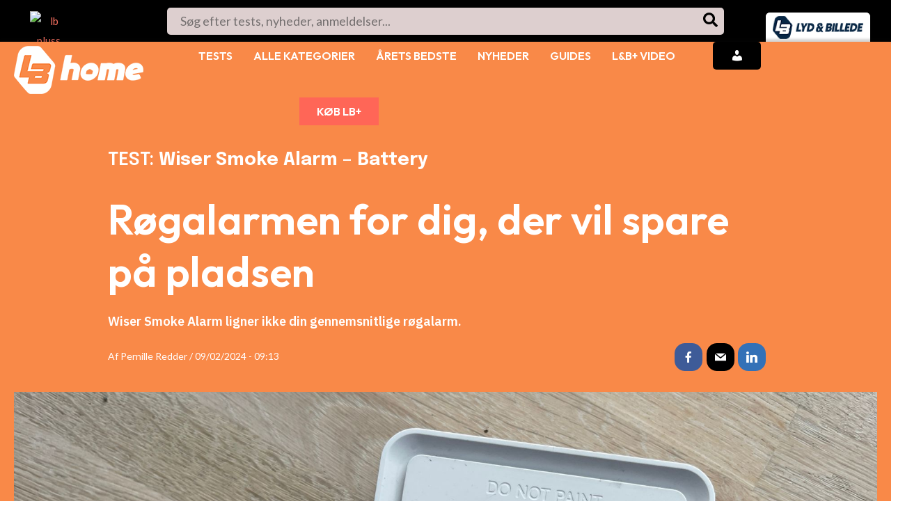

--- FILE ---
content_type: text/html; charset=utf-8
request_url: https://www.google.com/recaptcha/api2/aframe
body_size: 267
content:
<!DOCTYPE HTML><html><head><meta http-equiv="content-type" content="text/html; charset=UTF-8"></head><body><script nonce="39zb8yvIm7CjpxJ8IDoDPQ">/** Anti-fraud and anti-abuse applications only. See google.com/recaptcha */ try{var clients={'sodar':'https://pagead2.googlesyndication.com/pagead/sodar?'};window.addEventListener("message",function(a){try{if(a.source===window.parent){var b=JSON.parse(a.data);var c=clients[b['id']];if(c){var d=document.createElement('img');d.src=c+b['params']+'&rc='+(localStorage.getItem("rc::a")?sessionStorage.getItem("rc::b"):"");window.document.body.appendChild(d);sessionStorage.setItem("rc::e",parseInt(sessionStorage.getItem("rc::e")||0)+1);localStorage.setItem("rc::h",'1769751998283');}}}catch(b){}});window.parent.postMessage("_grecaptcha_ready", "*");}catch(b){}</script></body></html>

--- FILE ---
content_type: text/css
request_url: https://www.lydogbillede.dk/wp-content/plugins/ss-woocommerce-myaccount-ajax-tabs/assets/css/sswcmaat.plugin.css
body_size: 1956
content:
/**
 * sswcmaat.plugin.css
 *
 * @version 2.8.0
 */

.woocommerce-MyAccount-content {
    min-height: 100px;
}

.sswcmaat-loading {
    background: transparent url(../images/loading.gif) center center no-repeat;
    min-height: 200px;
}

/* My account tabs */
.sswcmaat.woocommerce-account .woocommerce-MyAccount-navigation,
.sswcmaat.woocommerce-account .woocommerce-MyAccount-content {
    float: none;
    width: 100%;
}

.woocommerce-MyAccount-navigation {
    position: relative;
}

.woocommerce-MyAccount-navigation:not(.--jsfied) > ul {
    flex-wrap: wrap;
}

.woocommerce-MyAccount-navigation .--hidden {
    display: none;
}

.woocommerce-MyAccount-navigation a,
.woocommerce-MyAccount-navigation button {
    width: 100%;
    display: block;
    font-size: 1em;
    line-height: 1.2;
    text-align: center;
}

.woocommerce-MyAccount-navigation ul {
    display: flex;
    margin: 0;
    padding: 0;
    list-style: none;
}

.woocommerce-MyAccount-navigation ul>li {
    flex-grow: 1;
    flex-shrink: 0;
}

.woocommerce-MyAccount-navigation ul>li>a,
.woocommerce-MyAccount-navigation ul>li>button {
    white-space: nowrap;
    padding: 1em;
    border-radius: 0;
    box-sizing: border-box;
}

.woocommerce-MyAccount-navigation ul .-more>button .arrow {
    width: 4px;
    height: 4px;
    -webkit-transform: rotate(45deg) translateY(-3px);
    transform: rotate(45deg) translateY(-3px);
    margin: 0 4px;
    border: 2px solid;
    border-width: 0px 2px 2px 0px;
    display: inline-block;
}

.woocommerce-MyAccount-navigation.--show-secondary ul .-more>button .arrow {
    -webkit-transform: translateY(2px) translateX(1px) rotate(45deg);
    transform: translateY(1px) translateX(2px) rotate(45deg);
    border-width: 2px 0 0 2px;
}

.woocommerce-MyAccount-navigation .-secondary {
    max-width: 100%;
    min-width: 120px;
    display: none;
    position: absolute;
    padding: 4px;
    top: 100%;
    right: 0;
    z-index: 9;
    background: #fff;
    box-shadow: 0 2px 4px rgba(0, 0, 0, 0.2);
    -webkit-animation: nav-secondary 0.2s;
    animation: nav-secondary 0.2s;
}

.woocommerce-MyAccount-navigation.--show-secondary .-secondary {
    display: block;
}

@-webkit-keyframes nav-secondary {
    0% {
        opacity: 0;
        -webkit-transform: translateY(-1em);
        transform: translateY(-1em);
    }
    100% {
        opacity: 1;
        -webkit-transform: translateY(0);
        transform: translateY(0);
    }
}

@keyframes nav-secondary {
    0% {
        opacity: 0;
        -webkit-transform: translateY(-1em);
        transform: translateY(-1em);
    }
    100% {
        opacity: 1;
        -webkit-transform: translateY(0);
        transform: translateY(0);
    }
}

.sswcmaat .woocommerce-MyAccount-navigation>ul:before {
    content: "";
    position: absolute;
    bottom: 0;
    width: 100%;
    border-bottom: 1px solid rgba(0, 0, 0, .12);
}

.sswcmaat .woocommerce-MyAccount-navigation>ul>li {
    z-index: 2;
    font-size: 14px;
    line-height: 1.714286;
}

.sswcmaat .woocommerce-MyAccount-navigation>ul>li a,
.sswcmaat .woocommerce-MyAccount-navigation>ul>li button {
    padding: 12px 16px 10px;
    color: #757575;
    background: transparent;
    font-size: 14px;
    line-height: 24px;
    font-weight: 500;
    outline: 0;
    border-bottom: 2px solid transparent;
    box-shadow: none;
}

.sswcmaat .woocommerce-MyAccount-navigation>ul>li a:hover,
.woocommerce-account .woocommerce-MyAccount-navigation li a:hover,
.sswcmaat .woocommerce-MyAccount-navigation>ul>li button:hover {
    color: #212121;
    background: transparent;
    border-bottom-color: #e0e0e0;
    box-shadow: none;
}

.sswcmaat .woocommerce-MyAccount-navigation .-secondary a {
    text-transform: none;
    border: none;
    font-size: 13px;
    padding: 0.6em;
    letter-spacing: normal;
}

.sswcmaat .woocommerce-MyAccount-navigation .-secondary a:hover {
    color: inherit;
    background: #f0f0f0;
}

.sswcmaat .woocommerce-MyAccount-navigation>ul>li.is-active {
    z-index: 99;
}

.sswcmaat .woocommerce-MyAccount-navigation>ul>li.is-active a,
.woocommerce-account .woocommerce-MyAccount-navigation li.is-active a {
    color: #212121;
    border-bottom-color: #f44336;
    box-shadow: none;
}


/* Classic Style */
.sswcmaat.tabs-classic .woocommerce-MyAccount-navigation>ul>li a {
    border: 1px solid transparent;
    padding: 11px 16px;
}

.sswcmaat.tabs-classic .woocommerce-MyAccount-navigation>ul>li a:hover {
    border-bottom-color: transparent;
}

.sswcmaat.tabs-classic .woocommerce-MyAccount-navigation>ul>li.is-active a {
    border-color: rgba(0, 0, 0, .12);
    border-bottom-color: #fff;
}


/* Flat style */
.sswcmaat.tabs-flat .woocommerce-MyAccount-navigation>ul {
    padding-top: 4px;
    margin-top: -4px;
}

.sswcmaat.tabs-flat .woocommerce-MyAccount-navigation>ul:before {
    display: none;
}

.sswcmaat.tabs-flat .woocommerce-MyAccount-navigation>ul>li {
    margin: 0 1px;
}

.sswcmaat.tabs-flat .woocommerce-MyAccount-navigation>ul>li a,
.sswcmaat.tabs-flat .woocommerce-MyAccount-navigation>ul>li button {
    border: 0;
    padding: 12px 16px;
    background: #f5f5f5;
}

.sswcmaat.tabs-flat .woocommerce-MyAccount-navigation>ul>li a:hover,
.sswcmaat.tabs-flat .woocommerce-MyAccount-navigation>ul>li button:hover {
    background: #e5e5e5;
}

.sswcmaat.tabs-flat .woocommerce-MyAccount-navigation>ul>li.is-active a {
    border: 0;
    background: #fff;
}

.sswcmaat.tabs-flat .woocommerce-MyAccount-navigation .-secondary a {
    background: transparent;
}

.sswcmaat.tabs-flat .woocommerce-MyAccount-navigation .-secondary a:hover {
    color: inherit;
    background: #f0f0f0;
}


/* Round corners */
.sswcmaat.tabs-rounded .woocommerce-MyAccount-navigation>ul>li a {
    border-radius: 4px 4px 0 0;
}

.sswcmaat .woocommerce-MyAccount-content {
    clear: both;
    position: relative;
    margin: 0 0 24px;
    padding: 24px 0 0;
}


/* Vertical Tabs: applied on device width greater than 768px */

@media only screen and (min-width: 768px) {
    .sswcmaat.tabs-vertical.woocommerce-account .woocommerce-MyAccount-navigation,
    .sswcmaat.tabs-vertical.woocommerce-account .woocommerce-MyAccount-content {
        float: left;
    }
    .rtl.sswcmaat.tabs-vertical.woocommerce-account .woocommerce-MyAccount-navigation,
    .rtl.sswcmaat.tabs-vertical.woocommerce-account .woocommerce-MyAccount-content {
        float: right;
    }
    .sswcmaat.tabs-vertical.woocommerce-account .woocommerce-MyAccount-navigation {
        width: 30%;
    }
    .sswcmaat.tabs-vertical.woocommerce-account .woocommerce-MyAccount-content {
        width: 66%;
        float: right;
        padding: 0;
        clear: none;
    }
    .rtl.sswcmaat.tabs-vertical.woocommerce-account .woocommerce-MyAccount-content {
        float: left;
    }
    .sswcmaat.tabs-vertical.woocommerce-account .woocommerce-MyAccount-content:after {
        clear: both;
        content: "";
        display: table;
    }
    .sswcmaat.tabs-vertical .woocommerce-MyAccount-navigation>ul {
        flex-flow: column nowrap;
        height: auto;
        overflow-y: auto;
        overflow-x: hidden;
    }
    .sswcmaat.tabs-vertical .woocommerce-MyAccount-navigation>ul:before {
        display: none;
    }
    .sswcmaat.tabs-vertical .woocommerce-MyAccount-navigation>ul>li {
        display: block;
    }
    .sswcmaat.tabs-default.tabs-vertical .woocommerce-MyAccount-navigation>ul>li a {
        padding: 12px 0 10px;
    }
    .sswcmaat.tabs-default.tabs-vertical .woocommerce-MyAccount-navigation>ul>li:first-child>a {
        padding-top: 0;
    }
    .sswcmaat.tabs-classic.tabs-vertical .woocommerce-MyAccount-navigation>ul>li a {
        display: block;
        border-right: 1px solid rgba(0, 0, 0, .12);
    }
    .rtl.sswcmaat.tabs-classic.tabs-vertical .woocommerce-MyAccount-navigation>ul>li a {
        border-left: 1px solid rgba(0, 0, 0, .12);
        border-right: none;
    }
    .sswcmaat.tabs-classic.tabs-vertical .woocommerce-MyAccount-navigation>ul>li.is-active a {
        border: 1px solid rgba(0, 0, 0, .12);
        border-right-color: #fff;
    }
    .rtl.sswcmaat.tabs-classic.tabs-vertical .woocommerce-MyAccount-navigation>ul>li.is-active a {
        border-right-color: rgba(0, 0, 0, .12);
        border-left-color: #fff;
    }
    .sswcmaat.tabs-vertical.tabs-flat .woocommerce-MyAccount-navigation>ul>li {
        margin-bottom: 2px;
    }
    .sswcmaat.tabs-vertical.tabs-flat .woocommerce-MyAccount-navigation>ul>li>a {
        display: block;
    }
    .sswcmaat.tabs-rounded.tabs-vertical .woocommerce-MyAccount-navigation>ul>li a {
        border-radius: 4px 0 0 4px;
    }
    .rtl.sswcmaat.tabs-rounded.tabs-vertical .woocommerce-MyAccount-navigation>ul>li a {
        border-radius: 0 4px 4px 0;
    }
}

.sswcmaat-loading-spinner {
    display: none;
}

.sswcmaat-loading .sswcmaat-loading-spinner {
    display: block;
    position: absolute;
    margin: auto;
    left: 0;
    top: 0;
    bottom: 0;
    right: 0;
    width: 10px;
    height: 10px;
    border-radius: 100%;
    box-shadow: 10px 10px rgba(17, 17, 17, 0.98), -10px 10px rgba(204, 204, 204, 0.98), -10px -10px rgb(79, 77, 73), 10px -10px rgb(223, 223, 223);
    -o-box-shadow: 10px 10px rgba(17, 17, 17, 0.98), -10px 10px rgba(204, 204, 204, 0.98), -10px -10px rgb(79, 77, 73), 10px -10px rgb(223, 223, 223);
    -ms-box-shadow: 10px 10px rgba(17, 17, 17, 0.98), -10px 10px rgba(204, 204, 204, 0.98), -10px -10px rgb(79, 77, 73), 10px -10px rgb(223, 223, 223);
    -webkit-box-shadow: 10px 10px rgba(17, 17, 17, 0.98), -10px 10px rgba(204, 204, 204, 0.98), -10px -10px rgb(79, 77, 73), 10px -10px rgb(223, 223, 223);
    -moz-box-shadow: 10px 10px rgba(17, 17, 17, 0.98), -10px 10px rgba(204, 204, 204, 0.98), -10px -10px rgb(79, 77, 73), 10px -10px rgb(223, 223, 223);
    animation: cssload-spin ease infinite 2.2s;
    -o-animation: cssload-spin ease infinite 2.2s;
    -ms-animation: cssload-spin ease infinite 2.2s;
    -webkit-animation: cssload-spin ease infinite 2.2s;
    -moz-animation: cssload-spin ease infinite 2.2s;
}

@keyframes cssload-spin {
    0%,
    100% {
        box-shadow: 10px 10px rgb(79, 77, 73), -10px 10px rgb(223, 223, 223), -10px -10px rgb(79, 77, 73), 10px -10px rgb(223, 223, 223);
    }
    25% {
        box-shadow: -10px 10px rgb(223, 223, 223), -10px -10px rgb(79, 77, 73), 10px -10px rgb(223, 223, 223), 10px 10px rgb(79, 77, 73);
    }
    50% {
        box-shadow: -10px -10px rgb(79, 77, 73), 10px -10px rgb(223, 223, 223), 10px 10px rgb(79, 77, 73), -10px 10px rgb(223, 223, 223);
    }
    75% {
        box-shadow: 10px -10px #dfdfdf, 10px 10px #4f4d49, -10px 10px #dfdfdf, -10px -10px #4f4d49;
    }
}

@-o-keyframes cssload-spin {
    0%,
    100% {
        box-shadow: 10px 10px rgb(79, 77, 73), -10px 10px rgb(223, 223, 223), -10px -10px rgb(79, 77, 73), 10px -10px rgb(223, 223, 223);
    }
    25% {
        box-shadow: -10px 10px rgb(223, 223, 223), -10px -10px rgb(79, 77, 73), 10px -10px rgb(223, 223, 223), 10px 10px rgb(79, 77, 73);
    }
    50% {
        box-shadow: -10px -10px rgb(79, 77, 73), 10px -10px rgb(223, 223, 223), 10px 10px rgb(79, 77, 73), -10px 10px rgb(223, 223, 223);
    }
    75% {
        box-shadow: 10px -10px #dfdfdf, 10px 10px #4f4d49, -10px 10px #dfdfdf, -10px -10px #4f4d49;
    }
}

@-ms-keyframes cssload-spin {
    0%,
    100% {
        box-shadow: 10px 10px rgb(79, 77, 73), -10px 10px rgb(223, 223, 223), -10px -10px rgb(79, 77, 73), 10px -10px rgb(223, 223, 223);
    }
    25% {
        box-shadow: -10px 10px rgb(223, 223, 223), -10px -10px rgb(79, 77, 73), 10px -10px rgb(223, 223, 223), 10px 10px rgb(79, 77, 73);
    }
    50% {
        box-shadow: -10px -10px rgb(79, 77, 73), 10px -10px rgb(223, 223, 223), 10px 10px rgb(79, 77, 73), -10px 10px rgb(223, 223, 223);
    }
    75% {
        box-shadow: 10px -10px #dfdfdf, 10px 10px #4f4d49, -10px 10px #dfdfdf, -10px -10px #4f4d49;
    }
}

@-webkit-keyframes cssload-spin {
    0%,
    100% {
        box-shadow: 10px 10px rgb(79, 77, 73), -10px 10px rgb(223, 223, 223), -10px -10px rgb(79, 77, 73), 10px -10px rgb(223, 223, 223);
    }
    25% {
        box-shadow: -10px 10px rgb(223, 223, 223), -10px -10px rgb(79, 77, 73), 10px -10px rgb(223, 223, 223), 10px 10px rgb(79, 77, 73);
    }
    50% {
        box-shadow: -10px -10px rgb(79, 77, 73), 10px -10px rgb(223, 223, 223), 10px 10px rgb(79, 77, 73), -10px 10px rgb(223, 223, 223);
    }
    75% {
        box-shadow: 10px -10px #dfdfdf, 10px 10px #4f4d49, -10px 10px #dfdfdf, -10px -10px #4f4d49;
    }
}

@-moz-keyframes cssload-spin {
    0%,
    100% {
        box-shadow: 10px 10px rgb(79, 77, 73), -10px 10px rgb(223, 223, 223), -10px -10px rgb(79, 77, 73), 10px -10px rgb(223, 223, 223);
    }
    25% {
        box-shadow: -10px 10px rgb(223, 223, 223), -10px -10px rgb(79, 77, 73), 10px -10px rgb(223, 223, 223), 10px 10px rgb(79, 77, 73);
    }
    50% {
        box-shadow: -10px -10px rgb(79, 77, 73), 10px -10px rgb(223, 223, 223), 10px 10px rgb(79, 77, 73), -10px 10px rgb(223, 223, 223);
    }
    75% {
        box-shadow: 10px -10px #dfdfdf, 10px 10px #4f4d49, -10px 10px #dfdfdf, -10px -10px #4f4d49;
    }
}

--- FILE ---
content_type: text/javascript
request_url: https://www.lydogbillede.dk/wp-content/plugins/ss-woocommerce-myaccount-ajax-tabs/assets/js/sswcmaat.plugin.min.js?ver=6.9
body_size: 2238
content:
jQuery((function(a){"use strict";sswcmaat_localize.disable_css||sswcmaat_localize.disable_more||function(){var t,e,o,c,s,i,n,l,d=a(".woocommerce-MyAccount-navigation"),r=d.find(" > ul"),m=r.html(),u=d.find("ul > li:not(.-more)");function w(){o.removeClass("--hidden"),a("body").hasClass("tabs-vertical")&&(window.matchMedia("(min-width: 768px)").matches?(s.hide(),d.removeClass("--show-secondary")):(s.show(),d.addClass("--show-secondary"))),i=s.outerWidth(),n=[],l=r.outerWidth(),a.each(u,(function(t){var e=a(this),o=e.outerWidth();l>=i+o?i+=o:(e.addClass("--hidden"),n.push(t))})),n.length?a.each(e,(function(t){-1===a.inArray(t,n)&&a(this).addClass("--hidden")})):(c.addClass("--hidden"),d.removeClass("--show-secondary"),s.attr("aria-expanded",!1))}d.addClass("--jsfied"),r.append('<li class="-more"><button type="button" aria-haspopup="true" aria-expanded="false">'+sswcmaat_localize.more_text+'<span class="arrow"></span></button><ul class="-secondary">'+m+"</ul></li>"),a(document).trigger("sswcmaat-morelink-added"),t=d.find(".-secondary"),e=t.find("li"),o=d.find("li"),c=r.find(".-more"),(s=c.find("button")).on("click",(function(a){a.preventDefault(),d.toggleClass("--show-secondary"),s.attr("aria-expanded",d.hasClass("--show-secondary"))})),w(),a(window).on("resize",(function(){w()})),a(document).on("click",(function(){d.removeClass("--show-secondary"),s.attr("aria-expanded",!1)})),a(document).on("click",".woocommerce-MyAccount-navigation > ul > li.-more > .-secondary, .woocommerce-MyAccount-navigation > ul > li.-more > button",(function(a){a.stopPropagation()}))}(),window.sswcmaat=function(){var t=!1,e="undefined"!==sswcmaat_localize&&sswcmaat_localize.internal_links?".woocommerce-MyAccount-navigation > ul > li:not('.woocommerce-MyAccount-navigation-link--back-to-memberships') > a, .myaccount-menu > li > a, .myaccount-submenu li a, a.sswcmaat-ajax-link, .my_account_orders a:not('.track-button, .ywcars_button_refund, .mwb_track_order'), .woocommerce-Addresses a.edit, .woocommerce-order-details a:not('.ywcars_button_refund, .button-primary'), .woocommerce-order-details > p > a:not('.order-again'), .woodmart-my-account-links > div:not('.logout-link') > a":".woocommerce-MyAccount-navigation > ul > li:not('.woocommerce-MyAccount-navigation-link--back-to-memberships') > a, .myaccount-menu > li > a, .myaccount-submenu li a, .woodmart-my-account-links > div:not('.logout-link') > a",o="undefined"!==sswcmaat_localize&&sswcmaat_localize.exclude_links?sswcmaat_localize.exclude_links:"",c=a(".woocommerce-MyAccount-content"),s=a("#my-account-content"),i=a(s).length?s:c,n=a(s).length?" #my-account-content":" .woocommerce-MyAccount-content",l=a(".woocommerce-MyAccount-navigation > ul > li.is-active > a, .myaccount-menu > li.active > a, .myaccount-submenu > li.active > a").text(),d=a(".woocommerce-MyAccount-navigation > ul, .myaccount-menu, .myaccount-submenu, .woocommerce-MyAccount-navigation .-secondary"),r=a(d).find("li"),m="sswcmaat-"+a.trim(l).replace(/\s/g,"%20"),u="undefined"!==sswcmaat_localize&&sswcmaat_localize.title_selector?sswcmaat_localize.title_selector:".entry-title",w=a(".woocommerce-MyAccount-navigation");e+=",.woocommerce-MyAccount-navigation > ul > li > ul.-secondary li a","undefined"!==sswcmaat_localize&&sswcmaat_localize.extra_links&&(e=e+","+sswcmaat_localize.extra_links),a(r).each((function(){var t=a(this).find("> a").text(),e="sswcmaat-"+a.trim(t).replace(/\s/g,"%20");a(this).addClass(e)})),sswcmaat_localize.disable_cache||a(".woocommerce-MyAccount-navigation > ul > li.is-active > a, .myaccount-menu > li.active > a, .myaccount-submenu > li.active > a").attr("data-loaded","true"),l&&a(u).text(l),sswcmaat_localize.change_doc_title&&l&&a(document).find("title").html(l+" &ndash; "+sswcmaat_localize.site_name),a(i).wrapInner('<div class="sswcmaat-tab">'),a(i).find(".sswcmaat-tab").attr("data-heading",l),a(i).append('<div class="sswcmaat-loader">'),a(".sswcmaat-tab").attr("id",m),e.length&&a(document).on("click",e,(function(e){if(!a(this).parent().hasClass("woocommerce-MyAccount-navigation-link--customer-logout")&&!a(this).is(o)){e.preventDefault(),w.removeClass("--show-secondary");var c=a(this).attr("href"),l=a(this),r=a(this).text(),m="",h="sswcmaat-"+a.trim(r).replace(/\s/g,"%20"),_="",f=a(document).find(u).text(),v="",y=".woocommerce > .woocommerce-message, .woocommerce > .woocommerce-info, .woocommerce > .woocommerce-error";if(a(this).is(".button.view")&&(m=function(a){var t=a.split("/"),e="/"==t[t.length-1];return t[t.length-(e?2:1)]}(a(this).attr("href")),h="sswcmaat-view-"+m),_=a(document.getElementById(h)),a(l).data("loaded"))a(d).find("> li").removeClass("is-active active"),a(d).find('a[href="'+c+'"]').parent("li").addClass("is-active active"),a(this).is(".sswcmaat-ajax-link,.button.view")&&(v=a(this).closest(".sswcmaat-tab").attr("id"),a(d).find("li."+v).addClass("is-active active")),a(".sswcmaat-tab").hide(),a(_).show(),a(u).text(_.data("heading")),sswcmaat_localize.change_doc_title&&a(document).find("title").html(_.data("heading")+" &ndash; "+sswcmaat_localize.site_name),"undefined"!==sswcmaat_localize&&!sswcmaat_localize.disable_history&&history.pushState&&history.pushState({},"",c);else if(i.length){if(a(i).find(".sswcmaat-tab").hide(),a(i).addClass("sswcmaat-loading"),sswcmaat_localize.custom_preloader||sswcmaat_localize.ie_check||a(i).css({"background-image":"none"}).append('<div class="sswcmaat-loading-spinner"/>'),t)return;t=!0,a(y).hide(),a(".sswcmaat-tab").find(y).show(),a(".load-error").remove(),a.ajax({url:c,timeout:"undefined"!==sswcmaat_localize&&sswcmaat_localize.ajax_timeout?sswcmaat_localize.ajax_timeout:3e4,error:function(e,o,c){var s="undefined"!==sswcmaat_localize?sswcmaat_localize.loading_error:"";a(i).append('<div class="woocommerce-error load-error">'+s+" "+c+"</div>"),a(i).removeClass("sswcmaat-loading"),t=!1},success:function(e){var o=a(e).find(n),m=a(e).find(".woocommerce-MyAccount-navigation > ul > li.is-active > a, ul.myaccount-menu > li.active > a").attr("href");sswcmaat_localize.disable_cache||a(l).attr("data-loaded","true"),a(d).find("> li").removeClass("is-active active"),a(d).find('a[href="'+m+'"]').parent("li").addClass("is-active active"),a(this).is(".sswcmaat-ajax-link,.button.view")&&(v=a(this).closest(".sswcmaat-tab").attr("id"),a(d).find("li."+v).addClass("is-active active")),f=a(e).find(u).text(),a(i).find(".sswcmaat-loader").html(a(o).html()),a(s).length?a(i).find(".sswcmaat-loader").addClass("sswcmaat-tab").removeClass("sswcmaat-loader").attr("id",h).attr("data-heading",r):a(i).find(".sswcmaat-loader").addClass("sswcmaat-tab").removeClass("woocommerce-MyAccount-content").removeClass("sswcmaat-loader").attr("id",h).attr("data-heading",r),a(i).append('<div class="sswcmaat-loader">'),a(u).text(f),sswcmaat_localize.change_doc_title&&a(document).find("title").html(r+" &ndash; "+sswcmaat_localize.site_name),"undefined"!==sswcmaat_localize&&!sswcmaat_localize.disable_history&&history.pushState&&history.pushState({},"",c),t=!1,a(i).removeClass("sswcmaat-loading"),a(document).trigger("sswcmaat-loaded")}})}}}))},"undefined"===sswcmaat_localize||sswcmaat_localize.disable_ajax||sswcmaat(),a(document).on("sswcmaat-loaded",(function(){!function(){jQuery().tooltipster&&(a(".track-button").tooltipster(),a(document).on("mouseover","a.track-button",(function(){a(this).tooltipster("content",a(this).attr("data-title"))})),"undefined"!=typeof ywot&&1!==ywot.p&&a(document).on("click","a.track-button",(function(t){t.preventDefault(),a(this).tooltipster("content",a(this).attr("data-title"))})));var t=a("label[for='ywot_tracking_code']").text(),e=a("#ywot_tracking_code").attr("placeholder");jQuery("#ywot_carrier_id").on("change",(function(){var o="",c="";"BRT_WITH_PACKAGE_NUMBER"===a(this).val()?(o="Package Number",c="Enter package number"):(o=t,c=e),a("label[for='ywot_tracking_code']").text(o),a("#ywot_tracking_code").attr("placeholder",c)}))}()}))}));

--- FILE ---
content_type: image/svg+xml
request_url: https://pricespy-75b8.kxcdn.com/g/rfe/logos/logo_dk_v2_dark.svg
body_size: 2325
content:
<?xml version="1.0" encoding="utf-8"?>
<!-- Generator: Adobe Illustrator 24.3.0, SVG Export Plug-In . SVG Version: 6.00 Build 0)  -->
<svg version="1.1" xmlns="http://www.w3.org/2000/svg" xmlns:xlink="http://www.w3.org/1999/xlink" x="0px" y="0px"
	 viewBox="0 0 1744 491" style="enable-background:new 0 0 1744 491;" xml:space="preserve">
<style type="text/css">
	.st0{display:none;}
	.st1{display:inline;fill:#002136;}
	.st2{fill:#FF3366;}
	.st3{fill:#00ADDB;}
	.st4{fill:#FFD065;}
	.st5{fill:#FFFFFF;}
	.st6{fill:#002136;}
</style>
<g id="BG" class="st0">
</g>
<g id="Layer_1">
	<g>
		<g>
			<g>
				<path class="st2" d="M244.89,0.5C380.2,0.4,489.97,110,490.08,245.31c0.1,135.31-109.5,245.09-244.81,245.19
					C109.95,490.6,0.18,381,0.08,245.69v-0.19C0.02,110.24,109.63,0.56,244.89,0.5"/>
				<path class="st3" d="M244.81,116.02c71.5-0.05,129.5,57.88,129.55,129.39c0.04,71.5-57.88,129.5-129.39,129.54
					c-71.5,0.05-129.5-57.88-129.55-129.38v-0.08C115.41,174.01,173.34,116.05,244.81,116.02"/>
				<path class="st4" d="M429.04,245.51c0.06-38.29-11.85-75.65-34.08-106.83l24.19-24.22c-12.37-16.47-27-31.11-43.45-43.49
					L351.47,95.2c-63.79-45.28-149.21-45.32-213.03-0.1l-24.24-24.25c-16.47,12.37-31.11,27.01-43.49,43.47l24.21,24.22
					c-45.49,63.92-45.57,149.62-0.21,213.63L70.6,376.29c12.38,16.46,27.01,31.11,43.47,43.49l24.08-24.1
					c63.95,45.51,149.72,45.47,213.63-0.1l24.07,24.09c16.45-12.41,31.07-27.06,43.42-43.55l-24.09-24.11
					c22.09-31.12,33.92-68.35,33.87-106.52 M115.51,245.49c0.07-71.45,58.05-129.32,129.5-129.25
					c71.46,0.07,129.32,58.05,129.25,129.5C374.2,317.15,316.29,375,244.88,374.99c-71.49-0.03-129.41-58.01-129.38-129.49"/>
				<path class="st4" d="M244.82,184.06c33.94-0.03,61.49,27.46,61.52,61.4s-27.46,61.49-61.4,61.52
					c-33.94,0.03-61.49-27.46-61.52-61.41v-0.06C183.4,211.59,210.88,184.07,244.82,184.06L244.82,184.06"/>
			</g>
		</g>
		<g>
			<g>
				<path class="st6" d="M714.38,138.55c-16.41-14.4-39.2-22.33-64.2-22.33h-98.55v258.19h57.89v-85.7h40.67
					c25.12,0,47.96-7.93,64.33-22.34c17.72-15.59,27.09-37.69,27.09-63.91C741.6,176.28,732.18,154.18,714.38,138.55 M609.52,166.87
					h35.51c24.01,0,38.34,13.31,38.34,35.59c0,22.62-13.98,35.59-38.34,35.59h-35.51V166.87z"/>
				<path class="st6" d="M806.35,218.42l-2.52-23.73h-49.99v179.73h55.82v-101.3c11.8-14.76,24.51-21.35,41.1-21.35h6.74v-55.48
					h-2.62C835.15,196.28,817.49,204.45,806.35,218.42"/>
				<path class="st6" d="M904.6,111.94c-18.67,0-32.21,13.55-32.21,32.21c0,18.67,13.55,32.21,32.21,32.21
					c18.67,0,32.21-13.55,32.21-32.21C936.81,125.49,923.27,111.94,904.6,111.94"/>
				<rect x="876.52" y="194.69" class="st6" width="55.82" height="179.73"/>
				<path class="st6" d="M1099.35,317.42c0-27.17-18.55-44.89-56.74-54.17c-25.07-5.92-29.31-9.11-29.31-15.7
					c0-2.76,0-11.16,20.1-11.16c18.24,0,31.83,7.74,40.02,14.24l2.47,1.95l21.37-40.41l-1.56-1.36
					c-13.85-12.07-37.71-19.57-62.29-19.57c-46.83,0-75.93,22.89-75.93,59.74c0,27.46,16.83,42.75,58.11,52.79
					c23.46,5.52,27.58,9.9,27.58,17.07c0,10.07-12.06,12.18-22.17,12.18c-16.96,0-33.35-6.01-46.14-16.93l-2.47-2.11l-21.79,40.85
					l1.59,1.36c15.5,13.34,41.74,21.63,68.47,21.63C1068.47,377.85,1099.35,354.13,1099.35,317.42"/>
				<path class="st6" d="M1119.25,385.22c0,13.89-8.49,22.51-22.17,22.51c-11.32,0-19.95-7.36-25.2-13.53l-1.86-2.19l-36.45,37.6
					l1.74,1.82c16.26,16.98,37.39,25.59,62.81,25.59c44.59,0,76.95-31.79,76.95-75.58V194.69h-55.82L1119.25,385.22L1119.25,385.22z
					"/>
				<path class="st6" d="M1145.05,111.94c-18.67,0-32.21,13.55-32.21,32.21c0,18.67,13.55,32.21,32.21,32.21
					c18.66,0,32.21-13.55,32.21-32.21C1177.26,125.49,1163.72,111.94,1145.05,111.94"/>
				<path class="st6" d="M1323.05,210.57c-7.93-8.74-22.94-19.32-49.19-19.32c-47.33,0-80.4,38.44-80.4,93.48
					c0,54.83,33.06,93.13,80.4,93.13c20.31,0,37.88-6.89,49.19-19.08l2.24,15.64h50.31V194.69h-50.32L1323.05,210.57z
					 M1286.26,328.57c-22.25,0-36.62-17.21-36.62-43.85c0-26.84,14.38-44.19,36.62-44.19c14.03,0,24.59,6.41,33.18,20.16v48.08
					C1310.98,322.27,1300.42,328.57,1286.26,328.57"/>
				<path class="st6" d="M1711.38,321.84c-5.66,3.24-12.82,4.87-21.27,4.87c-13.75,0-21.96-8.08-21.96-21.61v-63.77h49.7v-46.58
					h-49.7v-57.59h-54.47v57.59l-28.54-0.1v46.56h28.54v64.59c0,21.83,6.74,39.83,19.48,52.03c12.45,11.92,30.48,18.22,52.14,18.22
					c15.07,0,28.41-3.57,40.8-10.91l1.4-0.83l-13.94-43.71L1711.38,321.84z"/>
				<path class="st6" d="M1520.7,211.48c-11.08-12.89-29.11-20.2-50.23-20.2c-22.81,0-43.34,9.14-57.81,25.71
					c-14.28,16.36-22.14,39.31-22.14,64.63c0,25.32,7.86,48.27,22.14,64.63c14.48,16.58,35.01,25.71,57.81,25.71
					c23.91,0,38.42-8.3,46.9-16.44v8.75c-0.35,25.99-17.27,42.78-43.1,42.78c-24.74,0-40.16-13.79-50.82-25.8l-1.29-1.45
					l-35.81,35.53l1.17,1.3c23.31,25.93,51.09,38,87.44,38c28.82,0,53.13-8.44,70.3-24.42c17.4-16.19,26.6-39.34,26.6-66.95V194.71
					h-49.09L1520.7,211.48z M1482.92,324.38c-22.61,0-37.22-16.78-37.22-42.76c0-25.98,14.61-42.76,37.22-42.76
					c14.48,0,25.76,6.75,34.46,20.64v44.23C1508.68,317.63,1497.4,324.38,1482.92,324.38"/>
			</g>
		</g>
	</g>
</g>
</svg>
